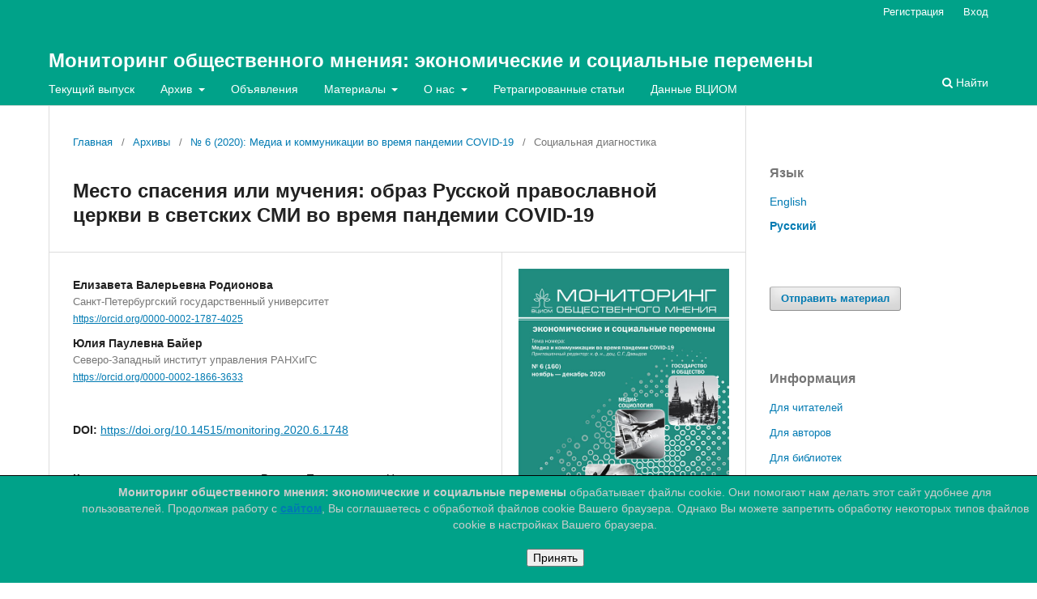

--- FILE ---
content_type: text/html; charset=utf-8
request_url: https://monitoringjournal.ru/index.php/monitoring/article/view/1748
body_size: 10413
content:
<!DOCTYPE html>
<html lang="ru-RU" xml:lang="ru-RU">
<head>
	<meta charset="utf-8">
	<meta name="viewport" content="width=device-width, initial-scale=1.0">
	<title>
		Место спасения или мучения: образ Русской православной церкви в светских СМИ во время пандемии COVID-19
							| Мониторинг общественного мнения: экономические и социальные перемены
			</title>

	
<link rel="icon" href="https://monitoringjournal.ru/public/journals/1/favicon_ru_RU.png">
<meta name="generator" content="Open Journal Systems 3.3.0.18">
<link rel="schema.DC" href="http://purl.org/dc/elements/1.1/" />
<meta name="DC.Creator.PersonalName" content="Елизавета Валерьевна Родионова"/>
<meta name="DC.Creator.PersonalName" content="Юлия Паулевна Байер"/>
<meta name="DC.Date.created" scheme="ISO8601" content="2020-12-30"/>
<meta name="DC.Date.dateSubmitted" scheme="ISO8601" content="2020-08-31"/>
<meta name="DC.Date.issued" scheme="ISO8601" content="2020-12-30"/>
<meta name="DC.Date.modified" scheme="ISO8601" content="2020-12-30"/>
<meta name="DC.Description" xml:lang="en" content="Hjarvard in his work “Mediatization and religion” noted that it is becoming increasingly difficult to control public representations of religion in the media. The difficulty is that religious media, religious journalism, and “banal religion” speak very different languages. During the pandemic, a debate broke out among believers and non-believers about whether to close churches and parishes on the quarantine period. By the decree of the Patriarch, all services in churches were to be performed without the participation of the parishioners. The secular media did not stay away the discussion either. In our study, we analyse a number of texts (articles) from three major news portals: Fontanka.ru (regional level, Saint Petersburg), the newspaper &quot;Arguments and Facts&quot; (Federal level) and the newspaper &quot;Moskovsky Komsomolets&quot; (regional level, Moscow). Articles were analysed for the period from March 15 to June 15, 2020. The main working hypothesis was the assumption that the image of the Russian Orthodox Church (ROC) in the secular media would change depending on the actions of the Church itself during the pandemic, but in general it would be reproduced rather in a negative way. The content analysis of the data confirmed this hypothesis, both for the media and for their audience. The desire of the ROC to perform services during the pandemic was considered in the media as a wrecking activity that threatens the lives of parishioners. Also The Russian Orthodox Church in the pandemic intensified the process of digitalization of interaction with parishioners"/>
<meta name="DC.Description" xml:lang="ru" content="В работе «Медиатизация и религия» С. Хьярвард отметил, что становится все труднее контролировать публичные репрезентации религии в СМИ. Сложность заключается в том, что религиозные СМИ, религиозная журналистика и «повседневная религия» говорят на разных языках. Во время пандемии среди верующих и неверующих разгорелись споры о том, закрывать ли церкви и приходы на период карантина. По указу патриарха все службы в храмах должны были совершаться без участия прихожан. Не остались в стороне от обсуждения этого вопроса и светские СМИ. В нашем исследовании мы проанализировали ряд текстов (статей) трех крупных новостных порталов. Это портал «Фонтанка» (региональный уровень, Санкт-Петербург), портал газеты «Аргументы и факты» (федеральный уровень) и портал газеты «Московский комсомолец» (региональный уровень, Москва). Статьи анализировались за период с 15 марта по 15 июня 2020 г. Основной рабочей гипотезой было предположение, что имидж Русской православной церкви (РПЦ) в светских СМИ будет меняться в зависимости от действий самой Церкви во время пандемии, но в целом воспроизводиться скорее в негативном ключе. Данные контент-анализа подтвердили эту гипотезу как для СМИ, так и для их аудитории. Желание РПЦ вести богослужения во время пандемии было расценено в СМИ как вредительство, угрожающее жизни прихожан. РПЦ в период пандемии активизировала процесс цифровизации взаимодействия с паствой."/>
<meta name="DC.Format" scheme="IMT" content="application/pdf"/>
<meta name="DC.Identifier" content="1748"/>
<meta name="DC.Identifier.DOI" content="10.14515/monitoring.2020.6.1748"/>
<meta name="DC.Identifier.URI" content="https://monitoringjournal.ru/index.php/monitoring/article/view/1748"/>
<meta name="DC.Language" scheme="ISO639-1" content="en"/>
<meta name="DC.Rights" content="Copyright (c) 2020 Monitoring of Public Opinion: Economic and Social Changes Journal (Public Opinion Monitoring) ISSN 2219-5467"/>
<meta name="DC.Rights" content="https://creativecommons.org/licenses/by-nc-sa/4.0"/>
<meta name="DC.Source" content="Мониторинг общественного мнения: экономические и социальные перемены"/>
<meta name="DC.Source.ISSN" content="2219-5467"/>
<meta name="DC.Source.Issue" content="6"/>
<meta name="DC.Source.URI" content="https://monitoringjournal.ru/index.php/monitoring"/>
<meta name="DC.Subject" xml:lang="ru" content="медиатизация"/>
<meta name="DC.Subject" xml:lang="ru" content="Русская Православная Церковь"/>
<meta name="DC.Subject" xml:lang="ru" content="светские медиа"/>
<meta name="DC.Subject" xml:lang="ru" content="цифровизация"/>
<meta name="DC.Subject" xml:lang="ru" content="социальные стереотипы"/>
<meta name="DC.Title" content="Место спасения или мучения: образ Русской православной церкви в светских СМИ во время пандемии COVID-19"/>
<meta name="DC.Title.Alternative" xml:lang="ru" content="Место спасения или мучения: образ Русской православной церкви в светских СМИ во время пандемии COVID-19"/>
<meta name="DC.Type" content="Text.Serial.Journal"/>
<meta name="DC.Type.articleType" content="Социальная диагностика"/>
<meta name="gs_meta_revision" content="1.1"/>
<meta name="citation_journal_title" content="Мониторинг общественного мнения: экономические и социальные перемены"/>
<meta name="citation_journal_abbrev" content="monitoring"/>
<meta name="citation_issn" content="2219-5467"/> 
<meta name="citation_author" content="Елизавета Валерьевна Родионова"/>
<meta name="citation_author_institution" content="Санкт-Петербургский государственный университет"/>
<meta name="citation_author" content="Юлия Паулевна Байер"/>
<meta name="citation_author_institution" content="Северо-Западный институт управления РАНХиГС"/>
<meta name="citation_title" content="A Place for Salvation or Torture: The Image of the Russian Orthodox Church in Secular Media During the COVID-19 Pandemic"/>
<meta name="citation_language" content="en"/>
<meta name="citation_date" content="2020/12/30"/>
<meta name="citation_issue" content="6"/>
<meta name="citation_doi" content="10.14515/monitoring.2020.6.1748"/>
<meta name="citation_abstract_html_url" content="https://monitoringjournal.ru/index.php/monitoring/article/view/1748"/>
<meta name="citation_keywords" xml:lang="ru" content="медиатизация"/>
<meta name="citation_keywords" xml:lang="ru" content="Русская Православная Церковь"/>
<meta name="citation_keywords" xml:lang="ru" content="светские медиа"/>
<meta name="citation_keywords" xml:lang="ru" content="цифровизация"/>
<meta name="citation_keywords" xml:lang="ru" content="социальные стереотипы"/>
<meta name="citation_pdf_url" content="https://monitoringjournal.ru/index.php/monitoring/article/download/1748/1477"/>
	<link rel="stylesheet" href="https://monitoringjournal.ru/index.php/monitoring/$$$call$$$/page/page/css?name=stylesheet" type="text/css" /><link rel="stylesheet" href="https://monitoringjournal.ru/lib/pkp/styles/fontawesome/fontawesome.css?ver=3.3.0.18" type="text/css" /><link rel="stylesheet" href="https://monitoringjournal.ru/public/journals/1/styleSheet.css?d=" type="text/css" />
</head>
<body class="pkp_page_article pkp_op_view" dir="ltr">

	<div class="pkp_structure_page">

				<header class="pkp_structure_head" id="headerNavigationContainer" role="banner">
						
 <nav class="cmp_skip_to_content" aria-label="Переходы к ссылкам на контент">
	<a href="#pkp_content_main">Перейти к основному контенту</a>
	<a href="#siteNav">Перейти к главному меню навигации</a>
		<a href="#pkp_content_footer">Перейти к нижнему колонтитулу сайта</a>
</nav>

			<div class="pkp_head_wrapper">

				<div class="pkp_site_name_wrapper">
					<button class="pkp_site_nav_toggle">
						<span>Open Menu</span>
					</button>
										<div class="pkp_site_name">
																<a href="						https://monitoringjournal.ru/index.php/monitoring/index
					" class="is_text">Мониторинг общественного мнения: экономические и социальные перемены</a>
										</div>
				</div>

				
				<nav class="pkp_site_nav_menu" aria-label="Навигация сайта">
					<a id="siteNav"></a>
					<div class="pkp_navigation_primary_row">
						<div class="pkp_navigation_primary_wrapper">
																				<ul id="navigationPrimary" class="pkp_navigation_primary pkp_nav_list">
								<li class="">
				<a href="https://monitoringjournal.ru/index.php/monitoring/issue/current">
					Текущий выпуск
				</a>
							</li>
								<li class="">
				<a href="https://monitoringjournal.ru/index.php/monitoring/issue/archive">
					Архив
				</a>
									<ul>
																					<li class="">
									<a href="https://monitoringjournal.ru/index.php/monitoring/issue/archive-by-years">
										Архив по годам
									</a>
								</li>
																												<li class="">
									<a href="https://monitoringjournal.ru/index.php/monitoring/issue/archive-by-sections">
										Архив по рубрикам
									</a>
								</li>
																												<li class="">
									<a href="https://monitoringjournal.ru/index.php/monitoring/issue/archive">
										Весь архив
									</a>
								</li>
																		</ul>
							</li>
								<li class="">
				<a href="https://monitoringjournal.ru/index.php/monitoring/announcement">
					Объявления
				</a>
							</li>
								<li class="">
				<a href="https://monitoringjournal.ru/index.php/monitoring/about">
					Материалы
				</a>
									<ul>
																					<li class="">
									<a href="https://monitoringjournal.ru/index.php/monitoring/editorial_regulation">
										Положение о Международном редакционном совете и Редакционной коллегии
									</a>
								</li>
																												<li class="">
									<a href="https://monitoringjournal.ru/index.php/monitoring/redaktsionnaya_politika">
										Редакционная политика и миссия журнала
									</a>
								</li>
																												<li class="">
									<a href="https://monitoringjournal.ru/index.php/monitoring/publikatsionnaya_etika">
										Публикационная этика
									</a>
								</li>
																												<li class="">
									<a href="https://monitoringjournal.ru/index.php/monitoring/narushenie_publikacionnoi_ehtiki">
										Нарушение публикационной этики
									</a>
								</li>
																												<li class="">
									<a href="https://monitoringjournal.ru/index.php/monitoring/reviewing">
										Положение о рецензировании
									</a>
								</li>
																												<li class="">
									<a href="https://monitoringjournal.ru/index.php/monitoring/agreements">
										Договор передачи авторских прав
									</a>
								</li>
																		</ul>
							</li>
								<li class="">
				<a href="https://monitoringjournal.ru/index.php/monitoring/about">
					О нас
				</a>
									<ul>
																					<li class="">
									<a href="https://monitoringjournal.ru/index.php/monitoring/about">
										О журнале
									</a>
								</li>
																												<li class="">
									<a href="https://monitoringjournal.ru/index.php/monitoring/about/submissions">
										Отправка материалов
									</a>
								</li>
																												<li class="">
									<a href="https://monitoringjournal.ru/index.php/monitoring/about/editorialTeam">
										Международный редакционный совет и редколлегия журнала
									</a>
								</li>
																												<li class="">
									<a href="https://monitoringjournal.ru/index.php/monitoring/editorial">
										Редакция
									</a>
								</li>
																												<li class="">
									<a href="https://monitoringjournal.ru/index.php/monitoring/reviewers_list">
										Список рецензентов научных статей
									</a>
								</li>
																												<li class="">
									<a href="https://monitoringjournal.ru/index.php/monitoring/about/privacy">
										Заявление о конфиденциальности
									</a>
								</li>
																												<li class="">
									<a href="https://monitoringjournal.ru/index.php/monitoring/about/contact">
										Контакты
									</a>
								</li>
																		</ul>
							</li>
								<li class="">
				<a href="https://monitoringjournal.ru/index.php/monitoring/retracted">
					Ретрагированные статьи
				</a>
							</li>
								<li class="">
				<a href="https://monitoringjournal.ru/index.php/monitoring/data">
					Данные ВЦИОМ
				</a>
							</li>
			</ul>

				

																						<div class="pkp_navigation_search_wrapper">
									<a href="https://monitoringjournal.ru/index.php/monitoring/search" class="pkp_search pkp_search_desktop">
										<span class="fa fa-search" aria-hidden="true"></span>
										Найти
									</a>
								</div>
													</div>
					</div>
					<div class="pkp_navigation_user_wrapper" id="navigationUserWrapper">
							<ul id="navigationUser" class="pkp_navigation_user pkp_nav_list">
								<li class="profile">
				<a href="https://monitoringjournal.ru/index.php/monitoring/user/register">
					Регистрация
				</a>
							</li>
								<li class="profile">
				<a href="https://monitoringjournal.ru/index.php/monitoring/login">
					Вход
				</a>
							</li>
										</ul>

					</div>
				</nav>
			</div><!-- .pkp_head_wrapper -->
		</header><!-- .pkp_structure_head -->

						<div class="pkp_structure_content has_sidebar">
			<div class="pkp_structure_main" role="main">
				<a id="pkp_content_main"></a>

<div class="page page_article">
			<nav class="cmp_breadcrumbs" role="navigation" aria-label="Вы здесь:">
	<ol>
		<li>
			<a href="https://monitoringjournal.ru/index.php/monitoring/index">
				Главная
			</a>
			<span class="separator">/</span>
		</li>
		<li>
			<a href="https://monitoringjournal.ru/index.php/monitoring/issue/archive">
				Архивы
			</a>
			<span class="separator">/</span>
		</li>
					<li>
				<a href="https://monitoringjournal.ru/index.php/monitoring/issue/view/126">
					№ 6 (2020): Медиа и коммуникации во время пандемии COVID-19
				</a>
				<span class="separator">/</span>
			</li>
				<li class="current" aria-current="page">
			<span aria-current="page">
									Социальная диагностика
							</span>
		</li>
	</ol>
</nav>
	
		  	 <article class="obj_article_details">

		
	<h1 class="page_title">
		Место спасения или мучения: образ Русской православной церкви в светских СМИ во время пандемии COVID-19
	</h1>

	
	<div class="row">
		<div class="main_entry">

							<section class="item authors">
					<h2 class="pkp_screen_reader">Авторы</h2>
					<ul class="authors">
											<li>
							<span class="name">
								Елизавета Валерьевна Родионова
							</span>
															<span class="affiliation">
									Санкт-Петербургский государственный университет
																	</span>
																						<span class="orcid">
																		<a href="https://orcid.org/0000-0002-1787-4025" target="_blank">
										https://orcid.org/0000-0002-1787-4025
									</a>
								</span>
													</li>
											<li>
							<span class="name">
								Юлия Паулевна Байер
							</span>
															<span class="affiliation">
									Северо-Западный институт управления РАНХиГС
																	</span>
																						<span class="orcid">
																		<a href="https://orcid.org/0000-0002-1866-3633" target="_blank">
										https://orcid.org/0000-0002-1866-3633
									</a>
								</span>
													</li>
										</ul>
				</section>
			
																												<section class="item doi">
						<h2 class="label">
														DOI:
						</h2>
						<span class="value">
							<a href="https://doi.org/10.14515/monitoring.2020.6.1748">
								https://doi.org/10.14515/monitoring.2020.6.1748
							</a>
						</span>
					</section>
							
									<section class="item keywords">
				<h2 class="label">
										Ключевые слова:
				</h2>
				<span class="value">
											медиатизация, 											Русская Православная Церковь, 											светские медиа, 											цифровизация, 											социальные стереотипы									</span>
			</section>
			
										<section class="item abstract">
					<h2 class="label">Аннотация</h2>
					<p>В работе «Медиатизация и религия» С. Хьярвард отметил, что становится все труднее контролировать публичные репрезентации религии в СМИ. Сложность заключается в том, что религиозные СМИ, религиозная журналистика и «повседневная религия» говорят на разных языках. Во время пандемии среди верующих и неверующих разгорелись споры о том, закрывать ли церкви и приходы на период карантина. По указу патриарха все службы в храмах должны были совершаться без участия прихожан. Не остались в стороне от обсуждения этого вопроса и светские СМИ. В нашем исследовании мы проанализировали ряд текстов (статей) трех крупных новостных порталов. Это портал «Фонтанка» (региональный уровень, Санкт-Петербург), портал газеты «Аргументы и факты» (федеральный уровень) и портал газеты «Московский комсомолец» (региональный уровень, Москва). Статьи анализировались за период с 15 марта по 15 июня 2020 г. Основной рабочей гипотезой было предположение, что имидж Русской православной церкви (РПЦ) в светских СМИ будет меняться в зависимости от действий самой Церкви во время пандемии, но в целом воспроизводиться скорее в негативном ключе. Данные контент-анализа подтвердили эту гипотезу как для СМИ, так и для их аудитории. Желание РПЦ вести богослужения во время пандемии было расценено в СМИ как вредительство, угрожающее жизни прихожан. РПЦ в период пандемии активизировала процесс цифровизации взаимодействия с паствой.</p>
				</section>
			
			

																																																<section class="item author_bios">
					<h2 class="label">
													Биографии авторов
											</h2>
																		<section class="sub_item">
								<h3 class="label">
																																							Елизавета Валерьевна Родионова, <span class="affiliation">Санкт-Петербургский государственный университет</span>
																	</h3>
								<div class="value">
									<ul>
<li class="show">Санкт-Петербургский государственный университет, Санкт-Петербург, Россия
<ul>
<li class="show">кандидат социологических наук, доцент кафедры социологии культуры и коммуникации</li>
</ul>
</li>
</ul>
								</div>
							</section>
																								<section class="sub_item">
								<h3 class="label">
																																							Юлия Паулевна Байер, <span class="affiliation">Северо-Западный институт управления РАНХиГС</span>
																	</h3>
								<div class="value">
									<ul>
<li class="show">Северо-Западный институт управления РАНХиГС, Санкт- Петербург, Россия<ul>
<li class="show">кандидат социологических наук, доцент кафедры социальных технологий</li>
</ul></li>

</ul>
								</div>
							</section>
															</section>
			
						
		</div><!-- .main_entry -->

		<div class="entry_details">

										<div class="item cover_image">
					<div class="sub_item">
													<a href="https://monitoringjournal.ru/index.php/monitoring/issue/view/126">
								<img src="https://monitoringjournal.ru/public/journals/1/cover_issue_126_ru_RU.jpg" alt="">
							</a>
											</div>
				</div>
			
										<div class="item galleys">
					<h2 class="pkp_screen_reader">
						Загрузки
					</h2>
					<ul class="value galleys_links">
													<li>
								
	
							

<a class="obj_galley_link pdf" href="https://monitoringjournal.ru/index.php/monitoring/article/view/1748/1477">

		
	PDF (English)

	</a>
							</li>
											</ul>
				</div>
						
						<div class="item published">
				<section class="sub_item">
					<h2 class="label">
						Опубликован
					</h2>
					<div class="value">
																			<span>2020-12-30</span>
																	</div>
				</section>
							</div>
			
										<div class="item citation">
					<section class="sub_item citation_display">
						<h2 class="label">
							Как цитировать
						</h2>
						<div class="value">
							<div id="citationOutput" role="region" aria-live="polite">
								<div class="csl-bib-body">
  <div class="csl-entry">Родионова, Е. В., &#38; Байер, Ю. П. (2020). Место спасения или мучения: образ Русской православной церкви в светских СМИ во время пандемии COVID-19. <i>Мониторинг общественного мнения: экономические и социальные перемены</i>, (6). https://doi.org/10.14515/monitoring.2020.6.1748</div>
</div>
							</div>
							<div class="citation_formats">
								<button class="cmp_button citation_formats_button" aria-controls="cslCitationFormats" aria-expanded="false" data-csl-dropdown="true">
									Другие форматы библиографических ссылок
								</button>
								<div id="cslCitationFormats" class="citation_formats_list" aria-hidden="true">
									<ul class="citation_formats_styles">
																					<li>
												<a
													aria-controls="citationOutput"
													href="https://monitoringjournal.ru/index.php/monitoring/citationstylelanguage/get/acm-sig-proceedings?submissionId=1748&amp;publicationId=1138"
													data-load-citation
													data-json-href="https://monitoringjournal.ru/index.php/monitoring/citationstylelanguage/get/acm-sig-proceedings?submissionId=1748&amp;publicationId=1138&amp;return=json"
												>
													ACM
												</a>
											</li>
																					<li>
												<a
													aria-controls="citationOutput"
													href="https://monitoringjournal.ru/index.php/monitoring/citationstylelanguage/get/acs-nano?submissionId=1748&amp;publicationId=1138"
													data-load-citation
													data-json-href="https://monitoringjournal.ru/index.php/monitoring/citationstylelanguage/get/acs-nano?submissionId=1748&amp;publicationId=1138&amp;return=json"
												>
													ACS
												</a>
											</li>
																					<li>
												<a
													aria-controls="citationOutput"
													href="https://monitoringjournal.ru/index.php/monitoring/citationstylelanguage/get/apa?submissionId=1748&amp;publicationId=1138"
													data-load-citation
													data-json-href="https://monitoringjournal.ru/index.php/monitoring/citationstylelanguage/get/apa?submissionId=1748&amp;publicationId=1138&amp;return=json"
												>
													APA
												</a>
											</li>
																					<li>
												<a
													aria-controls="citationOutput"
													href="https://monitoringjournal.ru/index.php/monitoring/citationstylelanguage/get/associacao-brasileira-de-normas-tecnicas?submissionId=1748&amp;publicationId=1138"
													data-load-citation
													data-json-href="https://monitoringjournal.ru/index.php/monitoring/citationstylelanguage/get/associacao-brasileira-de-normas-tecnicas?submissionId=1748&amp;publicationId=1138&amp;return=json"
												>
													ABNT
												</a>
											</li>
																					<li>
												<a
													aria-controls="citationOutput"
													href="https://monitoringjournal.ru/index.php/monitoring/citationstylelanguage/get/chicago-author-date?submissionId=1748&amp;publicationId=1138"
													data-load-citation
													data-json-href="https://monitoringjournal.ru/index.php/monitoring/citationstylelanguage/get/chicago-author-date?submissionId=1748&amp;publicationId=1138&amp;return=json"
												>
													Chicago
												</a>
											</li>
																					<li>
												<a
													aria-controls="citationOutput"
													href="https://monitoringjournal.ru/index.php/monitoring/citationstylelanguage/get/harvard-cite-them-right?submissionId=1748&amp;publicationId=1138"
													data-load-citation
													data-json-href="https://monitoringjournal.ru/index.php/monitoring/citationstylelanguage/get/harvard-cite-them-right?submissionId=1748&amp;publicationId=1138&amp;return=json"
												>
													Harvard
												</a>
											</li>
																					<li>
												<a
													aria-controls="citationOutput"
													href="https://monitoringjournal.ru/index.php/monitoring/citationstylelanguage/get/ieee?submissionId=1748&amp;publicationId=1138"
													data-load-citation
													data-json-href="https://monitoringjournal.ru/index.php/monitoring/citationstylelanguage/get/ieee?submissionId=1748&amp;publicationId=1138&amp;return=json"
												>
													IEEE
												</a>
											</li>
																					<li>
												<a
													aria-controls="citationOutput"
													href="https://monitoringjournal.ru/index.php/monitoring/citationstylelanguage/get/modern-language-association?submissionId=1748&amp;publicationId=1138"
													data-load-citation
													data-json-href="https://monitoringjournal.ru/index.php/monitoring/citationstylelanguage/get/modern-language-association?submissionId=1748&amp;publicationId=1138&amp;return=json"
												>
													MLA
												</a>
											</li>
																					<li>
												<a
													aria-controls="citationOutput"
													href="https://monitoringjournal.ru/index.php/monitoring/citationstylelanguage/get/turabian-fullnote-bibliography?submissionId=1748&amp;publicationId=1138"
													data-load-citation
													data-json-href="https://monitoringjournal.ru/index.php/monitoring/citationstylelanguage/get/turabian-fullnote-bibliography?submissionId=1748&amp;publicationId=1138&amp;return=json"
												>
													Turabian
												</a>
											</li>
																					<li>
												<a
													aria-controls="citationOutput"
													href="https://monitoringjournal.ru/index.php/monitoring/citationstylelanguage/get/vancouver?submissionId=1748&amp;publicationId=1138"
													data-load-citation
													data-json-href="https://monitoringjournal.ru/index.php/monitoring/citationstylelanguage/get/vancouver?submissionId=1748&amp;publicationId=1138&amp;return=json"
												>
													Vancouver
												</a>
											</li>
																			</ul>
																			<div class="label">
											Скачать ссылку
										</div>
										<ul class="citation_formats_styles">
																							<li>
													<a href="https://monitoringjournal.ru/index.php/monitoring/citationstylelanguage/download/ris?submissionId=1748&amp;publicationId=1138">
														<span class="fa fa-download"></span>
														Endnote/Zotero/Mendeley (RIS)
													</a>
												</li>
																							<li>
													<a href="https://monitoringjournal.ru/index.php/monitoring/citationstylelanguage/download/bibtex?submissionId=1748&amp;publicationId=1138">
														<span class="fa fa-download"></span>
														BibTeX
													</a>
												</li>
																					</ul>
																	</div>
							</div>
						</div>
					</section>
				</div>
			
										<div class="item issue">

											<section class="sub_item">
							<h2 class="label">
								Выпуск
							</h2>
							<div class="value">
								<a class="title" href="https://monitoringjournal.ru/index.php/monitoring/issue/view/126">
									№ 6 (2020): Медиа и коммуникации во время пандемии COVID-19
								</a>
							</div>
						</section>
					
											<section class="sub_item">
							<h2 class="label">
								Раздел
							</h2>
							<div class="value">
								Социальная диагностика
							</div>
						</section>
					
									</div>
			
															
										<div class="item copyright">
					<h2 class="label">
						Лицензия
					</h2>
																										<p>Copyright (c) 2020 Мониторинг общественного мнения: экономические и социальные перемены</p>
														<a rel="license" href="https://creativecommons.org/licenses/by-nc-sa/4.0/"><img alt="Лицензия Creative Commons" src="//i.creativecommons.org/l/by-nc-sa/4.0/88x31.png" /></a><p>Это произведение доступно по <a rel="license" href="https://creativecommons.org/licenses/by-nc-sa/4.0/">лицензии Creative Commons «Attribution-NonCommercial-ShareAlike» («Атрибуция — Некоммерческое использование — На тех же условиях») 4.0 Всемирная</a>.</p>
																
				</div>
			
			

		</div><!-- .entry_details -->
	</div><!-- .row -->

</article>

	<div id="articlesBySameAuthorList">
						<h3>Наиболее читаемые статьи этого автора (авторов)</h3>

			<ul>
																													<li>
													Елизавета Валерьевна Родионова,
												<a href="https://monitoringjournal.ru/index.php/monitoring/article/view/237">
							Конфликтогенный потенциал религиозных установок жителей мегаполиса: по материалам исследования в Санкт-Петербурге
						</a>,
						<a href="https://monitoringjournal.ru/index.php/monitoring/issue/view/19">
							Мониторинг общественного мнения: экономические и социальные перемены: № 2 (2018): Российская социология религии: религия общества
						</a>
					</li>
							</ul>
			<div id="articlesBySameAuthorPages">
				
			</div>
			</div>


</div><!-- .page -->

	</div><!-- pkp_structure_main -->

									<div class="pkp_structure_sidebar left" role="complementary" aria-label="Боковая панель">
				<div class="pkp_block block_language">
	<h2 class="title">
		Язык
	</h2>

	<div class="content">
		<ul>
							<li class="locale_en_US" lang="en-US">
					<a href="https://monitoringjournal.ru/index.php/monitoring/user/setLocale/en_US?source=%2Findex.php%2Fmonitoring%2Farticle%2Fview%2F1748">
						English
					</a>
				</li>
							<li class="locale_ru_RU current" lang="ru-RU">
					<a href="https://monitoringjournal.ru/index.php/monitoring/user/setLocale/ru_RU?source=%2Findex.php%2Fmonitoring%2Farticle%2Fview%2F1748">
						Русский
					</a>
				</li>
					</ul>
	</div>
</div><!-- .block_language -->
<div class="pkp_block block_make_submission">
	<h2 class="pkp_screen_reader">
		Отправить материал
	</h2>

	<div class="content">
		<a class="block_make_submission_link" href="https://monitoringjournal.ru/index.php/monitoring/about/submissions">
			Отправить материал
		</a>
	</div>
</div>
<div class="pkp_block block_information">
	<h2 class="title">Информация</h2>
	<div class="content">
		<ul>
							<li>
					<a href="https://monitoringjournal.ru/index.php/monitoring/information/readers">
						Для читателей
					</a>
				</li>
										<li>
					<a href="https://monitoringjournal.ru/index.php/monitoring/information/authors">
						Для авторов
					</a>
				</li>
										<li>
					<a href="https://monitoringjournal.ru/index.php/monitoring/information/librarians">
						Для библиотек
					</a>
				</li>
					</ul>
	</div>
</div>
<div class="pkp_block block_custom" id="customblock-library-links">
	<h2 class="title pkp_screen_reader">library_links</h2>
	<div class="content">
		<p><a title="Scimago Journal &amp; Country Rank" href="https://www.scimagojr.com/journalsearch.php?q=21100818507&amp;tip=sid&amp;exact=no" target="_blank" rel="noopener"><img src="https://www.scimagojr.com/journal_img.php?id=21100818507" alt="SCImago Journal &amp; Country Rank" border="0"></a></p>
<p><a title="Научная электронная библиотека" href="https://elibrary.ru/title_about_new.asp?id=8873" target="_blank" rel="noopener"><img src="https://monitoringjournal.ru/public/site/images/admin/elibrary-logo.jpg" alt="" width="200" height="53"></a></p>
<p><a title="CyberLeninka - Мониторинг общественного мнения: экономические и социальные перемены" href="https://cyberleninka.ru/journal/n/monitoring-obschestvennogo-mneniya-ekonomicheskie-i-sotsialnye-peremeny?i=1096281" target="_blank" rel="noopener"><img src="https://monitoringjournal.ru/public/site/images/admin/cyberleninka.jpg" alt="" width="200" height="51"></a></p>
<p><a title="DOAJ - Monitoring of Public Opinion: Economic and Social Changes Journal" href="https://doaj.org/toc/2219-5467" target="_blank" rel="noopener"><img src="https://monitoringjournal.ru/public/site/images/admin/doaj.jpg" alt="" width="200" height="46"></a></p>
<p><a title="Scopus - Мониторинг общественного мнения: экономические и социальные перемены" href="https://www.scopus.com/sourceid/21100818507" target="_blank" rel="noopener"><img src="https://monitoringjournal.ru/public/site/images/admin/scopus.jpg" alt="" width="200" height="86"></a></p>
<p><img src="https://monitoringjournal.ru/public/site/images/admin/crossref-logo.jpg" alt="" width="200" height="130"></p>
	</div>
</div>
<div class="pkp_block block_custom" id="customblock-18age">
	<h2 class="title pkp_screen_reader">18age</h2>
	<div class="content">
		<p><img src="/public/site/images/admin/age_18_small2.png"></p>
	</div>
</div>

			</div><!-- pkp_sidebar.left -->
			</div><!-- pkp_structure_content -->

<div class="pkp_structure_footer_wrapper" role="contentinfo">
	<a id="pkp_content_footer"></a>

	<div class="pkp_structure_footer">

		
		<div class="pkp_brand_footer" role="complementary">
			<a href="https://monitoringjournal.ru/index.php/monitoring/about/aboutThisPublishingSystem">
				<img alt="Больше информации об этой издательской системе, платформе и рабочем процессе от OJS/PKP." src="https://monitoringjournal.ru/templates/images/ojs_brand.png">
			</a>
		</div>
	</div>
</div><!-- pkp_structure_footer_wrapper -->

</div><!-- pkp_structure_page -->

<div>
	<div id="cookie_notice" style="display:none;position: fixed; bottom: 0;left:0; width: 100%;border-top:1px solid black;background-color: #00a289; color:#ccc; padding: 10px 10px 20px 100px; text-align:center; z-index:1000;">
				<div>
			<strong>Мониторинг общественного мнения: экономические и социальные перемены</strong> обрабатывает файлы cookie.
			Они помогают нам делать этот сайт удобнее для пользователей.
			Продолжая работу с <a href="https://monitoringjournal.ru/index.php/monitoring/index"><strong>сайтом</strong></a>, Вы соглашаетесь с обработкой файлов cookie Вашего браузера.
			Однако Вы можете запретить обработку некоторых типов файлов cookie в настройках Вашего браузера.
		</div>
				<br>
		<button id="accept_cookie_rules">Принять</button>
	</div>

	<script>
		(function(){
			let elem_notice = document.getElementById('cookie_notice');
			document.addEventListener("DOMContentLoaded", function(){
				if (getCookie('cookie_success')) {
					elem_notice.style.display = 'none';
					elem_notice.classList.add('hidden');
				} else {
					elem_notice.style.display = 'block';
					elem_notice.classList.remove('hidden');
				}
				document.getElementById('accept_cookie_rules').onclick = function() {
					elem_notice.style.display = 'none';
					elem_notice.classList.add('hidden');
					setCookie('cookie_success', true);
				};
			});

		})()
	</script>
</div>

<script src="https://monitoringjournal.ru/lib/pkp/lib/vendor/components/jquery/jquery.min.js?ver=3.3.0.18" type="text/javascript"></script><script src="https://monitoringjournal.ru/lib/pkp/lib/vendor/components/jqueryui/jquery-ui.min.js?ver=3.3.0.18" type="text/javascript"></script><script src="https://monitoringjournal.ru/lib/pkp/js/lib/jquery/plugins/jquery.tag-it.js?ver=3.3.0.18" type="text/javascript"></script><script src="https://monitoringjournal.ru/plugins/themes/wciom/js/lib/popper/popper.js?ver=3.3.0.18" type="text/javascript"></script><script src="https://monitoringjournal.ru/plugins/themes/wciom/js/lib/bootstrap/util.js?ver=3.3.0.18" type="text/javascript"></script><script src="https://monitoringjournal.ru/plugins/themes/wciom/js/lib/bootstrap/dropdown.js?ver=3.3.0.18" type="text/javascript"></script><script src="https://monitoringjournal.ru/plugins/themes/wciom/js/main.js?ver=3.3.0.18" type="text/javascript"></script><script src="https://monitoringjournal.ru/plugins/generic/citationStyleLanguage/js/articleCitation.js?ver=3.3.0.18" type="text/javascript"></script><script type="text/javascript">
(function (w, d, s, l, i) { w[l] = w[l] || []; var f = d.getElementsByTagName(s)[0],
j = d.createElement(s), dl = l != 'dataLayer' ? '&l=' + l : ''; j.async = true; 
j.src = 'https://www.googletagmanager.com/gtag/js?id=' + i + dl; f.parentNode.insertBefore(j, f); 
function gtag(){dataLayer.push(arguments)}; gtag('js', new Date()); gtag('config', i); })
(window, document, 'script', 'dataLayer', 'UA-128564108-1');
</script>


</body>
</html>


--- FILE ---
content_type: text/css
request_url: https://monitoringjournal.ru/public/journals/1/styleSheet.css?d=
body_size: 48
content:
.pkp_site_name > .is_text,
.pkp_navigation_user > li > a,
.pkp_navigation_primary > li > a,
.pkp_head_wrapper .pkp_search .search_prompt {
    color: #ffffff;
}

--- FILE ---
content_type: application/javascript; charset=UTF-8
request_url: https://monitoringjournal.ru/plugins/themes/wciom/js/main.js?ver=3.3.0.18
body_size: 2417
content:
/**
 * @file plugins/themes/wciom/js/main.js
 *
 * Copyright (c) 2014-2020 Simon Fraser University
 * Copyright (c) 2000-2020 John Willinsky
 * Distributed under the GNU GPL v3. For full terms see the file docs/COPYING.
 *
 * @brief Handle JavaScript functionality unique to this theme.
 */
(function($) {
	window.setCookie = function (keyCookie, valueCookie) {
		document.cookie = "" + keyCookie + "=" + valueCookie + ";expires=;path=/;SameSite=Lax";
	};
	window.getCookie = function (keyCookie) {
		let name = keyCookie + "=";
		let allCookieArray = document.cookie.split(";");
		for (let i = 0; i < allCookieArray.length; i++) {
			let temp = allCookieArray[i].trim();
			if (temp.indexOf(name) === 0) {
				return temp.substring(name.length, temp.length);
			}
		}
		return null;
	};
	window.deleteCookie = function (keyCookie) {
		document.cookie = "" + keyCookie + "=;expires=Thu, 01 Jan 1970 00:00:00 GMT;path=/;SameSite=Lax";
	};


	// Initialize dropdown navigation menus on large screens
	// See bootstrap dropdowns: https://getbootstrap.com/docs/4.0/components/dropdowns/
	if (typeof $.fn.dropdown !== "undefined") {
		var $nav = $("#navigationPrimary, #navigationUser"),
		$submenus = $("ul", $nav);
		var toggleDropdowns = function() {
			if (window.innerWidth > 992) {
				$submenus.each(function(i) {
					var id = "pkpDropdown" + i;
					$(this)
						.addClass("dropdown-menu")
						.attr("aria-labelledby", id);
					$(this).siblings("a")
						.attr("data-toggle", "dropdown")
						.attr("aria-haspopup", true)
						.attr("aria-expanded", false)
						.attr("id", id)
						.attr("href", "#");
				});
				$("[data-toggle='dropdown']").dropdown();

			} else {
				$("[data-toggle='dropdown']").dropdown("dispose");
				$submenus.each(function() {
					$(this)
						.removeClass("dropdown-menu")
						.removeAttr("aria-labelledby");
					$(this).siblings("a")
						.removeAttr("data-toggle")
						.removeAttr("aria-haspopup")
						.removeAttr("aria-expanded")
						.removeAttr("id")
						.attr("href", "#");
				});
			}
		};
		window.onresize = toggleDropdowns;
		$().ready(function() {
			toggleDropdowns();
		});
	}

	// Toggle nav menu on small screens
	$(".pkp_site_nav_toggle").click(function() {
  		$(".pkp_site_nav_menu").toggleClass("pkp_site_nav_menu--isOpen");
  		$(".pkp_site_nav_toggle").toggleClass("pkp_site_nav_toggle--transform");
	});


	// Register click handlers for the search panel
	var headerSearchPanelIsClosing = false,
	    headerSearchForm = $("#headerNavigationContainer .pkp_search"),
	    headerSearchPrompt = $(".headerSearchPrompt", headerSearchForm),
		headerSearchCancel = $(".headerSearchCancel", headerSearchForm),
		headerSearchInput = $("input[name='query']", headerSearchForm);

	// Register events
	headerSearchPrompt.on("click", triggerSearchPanel);
	headerSearchCancel.on("click", closeSearchPanel);
	headerSearchInput.on("blur", function() {
		if(!headerSearchInput.val() && headerSearchForm.hasClass("is_open")) {
			closeSearchPanel();
		}
	});
	headerSearchForm.on("submit", function() {
		if(headerSearchForm.hasClass("is_searching")) {
			return;
		}
		headerSearchForm.addClass("is_searching");
	});
	headerSearchForm.on("keyup", function(e) {
		if(headerSearchForm.hasClass("is_open") && e.keyCode === 27) {
			closeSearchPanel();
		}
	});

	/**
	 * Open or submit search form
	 *
	 * @param e Event Optional event handler
	 */
	function triggerSearchPanel(e) {

		if (headerSearchPanelIsClosing) {
			return;
		}

		if (typeof e !== "undefined") {
			e.preventDefault();
			e.stopPropagation();
		}

		if (headerSearchForm.hasClass("is_open")) {
			headerSearchForm.submit();
			return;
		}

		headerSearchForm.addClass("is_open");
		setTimeout(function() {
			headerSearchForm.find("input[type='text']").focus();
		},200);
	}

	/**
	 * Close the search panel
	 *
	 * @param e Event Optional event handler
	 */
	function closeSearchPanel(e) {

		if (headerSearchPanelIsClosing) {
			return;
		}

		if (typeof e !== "undefined") {
			e.preventDefault();
			e.stopPropagation();
		}

		headerSearchPanelIsClosing = true;
		headerSearchForm.removeClass("is_open");

		setTimeout(function() {
			headerSearchPanelIsClosing = false;
			headerSearchInput.val("");
		},300);
	}

	// Modify the Chart.js display options used by UsageStats plugin
	document.addEventListener("usageStatsChartOptions.pkp", function(e) {
		e.chartOptions.elements.line.backgroundColor = "rgba(0, 122, 178, 0.6)";
		e.chartOptions.elements.rectangle.backgroundColor = "rgba(0, 122, 178, 0.6)";
	});

	// Toggle display of consent checkboxes in site-wide registration
	var $contextOptinGroup = $("#contextOptinGroup");
	if ($contextOptinGroup.length) {
		var $roles = $contextOptinGroup.find(".roles :checkbox");
		$roles.change(function() {
			var $thisRoles = $(this).closest(".roles");
			if ($thisRoles.find(":checked").length) {
				$thisRoles.siblings(".context_privacy").addClass("context_privacy_visible");
			} else {
				$thisRoles.siblings(".context_privacy").removeClass("context_privacy_visible");
			}
		});
	}

	// Initialize tag-it components
	//
	// The tag-it component is used during registration for the user to enter
	// their review interests. See: /templates/frontend/pages/userRegister.tpl
	if (typeof $.fn.tagit !== "undefined") {
		$(".tag-it").each(function() {
			var autocomplete_url = $(this).data("autocomplete-url");
			$(this).tagit({
				fieldName: $(this).data("field-name"),
				allowSpaces: true,
				autocomplete: {
					source: function(request, response) {
						$.ajax({
							url: autocomplete_url,
							data: {term: request.term},
							dataType: "json",
							success: function(jsonData) {
								if (jsonData.status === true) {
									response(jsonData.content);
								}
							}
						});
					}
				}
			});
		});

		/**
		 * Determine if the user has opted to register as a reviewer
		 *
		 * @see: /templates/frontend/pages/userRegister.tpl
		 */
		var isReviewerSelected = function () {
			var group = $("#reviewerOptinGroup").find("input");
			var is_checked = false;
			group.each(function() {
				if ($(this).is(":checked")) {
					is_checked = true;
					return false;
				}
			});

			return is_checked;
		};

		/**
		 * Reveal the reviewer interests field on the registration form when a
		 * user has opted to register as a reviewer
		 *
		 * @see: /templates/frontend/pages/userRegister.tpl
		 */
		var reviewerInterestsToggle = function () {
			var is_checked = isReviewerSelected();
			if (is_checked) {
				$("#reviewerInterests").addClass("is_visible");
			} else {
				$("#reviewerInterests").removeClass("is_visible");
			}
		};

		// Update interests on page load and when the toggled is toggled
		reviewerInterestsToggle();
		$("#reviewerOptinGroup input").click(reviewerInterestsToggle);
	}

})(jQuery);
